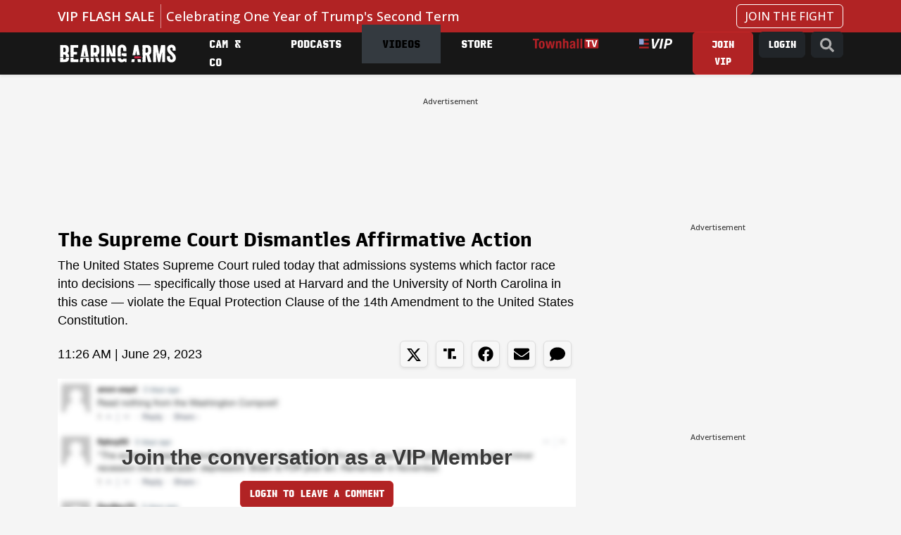

--- FILE ---
content_type: application/javascript; charset=utf-8
request_url: https://fundingchoicesmessages.google.com/f/AGSKWxVPGzhuunZ_YlB74Nii7MTRKLKu-tXIDfslketdh2vwBczYio5oYUj65OTExzkLLhxNh9Aw6QH3ScY_eP2sjza8DNb9N4PGT8aQi1i180pyydcIcY-EULYYh_6w6ql03iWAR0gCDU6je-QDBuzTd9-bbeSsIL8tHFLY6QMw1V1Pc7JgKaYRW1L9YjXR/_/ad_status./300by250ad./banner160x600-/336x280./bg-advert-
body_size: -1288
content:
window['19c79a3d-0da6-4a3c-9da2-578b23bd05e7'] = true;

--- FILE ---
content_type: text/javascript;charset=utf-8
request_url: https://id.cxense.com/public/user/id?json=%7B%22identities%22%3A%5B%7B%22type%22%3A%22ckp%22%2C%22id%22%3A%22mkowpht69we9wvlb%22%7D%2C%7B%22type%22%3A%22lst%22%2C%22id%22%3A%2216yvbfjy030a12bxufcvg0fpgp%22%7D%2C%7B%22type%22%3A%22cst%22%2C%22id%22%3A%2216yvbfjy030a12bxufcvg0fpgp%22%7D%5D%7D&callback=cXJsonpCB1
body_size: 206
content:
/**/
cXJsonpCB1({"httpStatus":200,"response":{"userId":"cx:eq5qrtfvfmr03g9o9rcuerrzb:3mru751h2m2bs","newUser":false}})

--- FILE ---
content_type: application/javascript; charset=utf-8
request_url: https://fundingchoicesmessages.google.com/f/AGSKWxVa5C0gYd-g90YvBmQb4hivdoGGHjJurMXGoVlZDdaWoNLIGVy0Iib9L998GMQLwS0-S29tXge840RWOZr6Qv5mA1go5440aTwyE_AXghpJQA-oJHRNXPWQajVeoISgLlLCxXsCZg==?fccs=W251bGwsbnVsbCxudWxsLG51bGwsbnVsbCxudWxsLFsxNzY5MDUzMzg0LDQ4ODAwMDAwMF0sbnVsbCxudWxsLG51bGwsW251bGwsWzcsOSw2XSxudWxsLDIsbnVsbCwiZW4iLG51bGwsbnVsbCxudWxsLG51bGwsbnVsbCwxXSwiaHR0cHM6Ly9iZWFyaW5nYXJtcy5jb20vdmlkZW9zLzIwMjMvMDYvMjkvdGhlLXN1cHJlbWUtY291cnQtZGlzbWFudGxlcy1hZmZpcm1hdGl2ZS1hY3Rpb24tbjEyMjMwNTciLG51bGwsW1s4LCI5b0VCUi01bXFxbyJdLFs5LCJlbi1VUyJdLFsxOSwiMiJdLFsxNywiWzBdIl0sWzI0LCIiXSxbMjksImZhbHNlIl1dXQ
body_size: 213
content:
if (typeof __googlefc.fcKernelManager.run === 'function') {"use strict";this.default_ContributorServingResponseClientJs=this.default_ContributorServingResponseClientJs||{};(function(_){var window=this;
try{
var qp=function(a){this.A=_.t(a)};_.u(qp,_.J);var rp=function(a){this.A=_.t(a)};_.u(rp,_.J);rp.prototype.getWhitelistStatus=function(){return _.F(this,2)};var sp=function(a){this.A=_.t(a)};_.u(sp,_.J);var tp=_.ed(sp),up=function(a,b,c){this.B=a;this.j=_.A(b,qp,1);this.l=_.A(b,_.Pk,3);this.F=_.A(b,rp,4);a=this.B.location.hostname;this.D=_.Fg(this.j,2)&&_.O(this.j,2)!==""?_.O(this.j,2):a;a=new _.Qg(_.Qk(this.l));this.C=new _.dh(_.q.document,this.D,a);this.console=null;this.o=new _.mp(this.B,c,a)};
up.prototype.run=function(){if(_.O(this.j,3)){var a=this.C,b=_.O(this.j,3),c=_.fh(a),d=new _.Wg;b=_.hg(d,1,b);c=_.C(c,1,b);_.jh(a,c)}else _.gh(this.C,"FCNEC");_.op(this.o,_.A(this.l,_.De,1),this.l.getDefaultConsentRevocationText(),this.l.getDefaultConsentRevocationCloseText(),this.l.getDefaultConsentRevocationAttestationText(),this.D);_.pp(this.o,_.F(this.F,1),this.F.getWhitelistStatus());var e;a=(e=this.B.googlefc)==null?void 0:e.__executeManualDeployment;a!==void 0&&typeof a==="function"&&_.To(this.o.G,
"manualDeploymentApi")};var vp=function(){};vp.prototype.run=function(a,b,c){var d;return _.v(function(e){d=tp(b);(new up(a,d,c)).run();return e.return({})})};_.Tk(7,new vp);
}catch(e){_._DumpException(e)}
}).call(this,this.default_ContributorServingResponseClientJs);
// Google Inc.

//# sourceURL=/_/mss/boq-content-ads-contributor/_/js/k=boq-content-ads-contributor.ContributorServingResponseClientJs.en_US.9oEBR-5mqqo.es5.O/d=1/exm=ad_blocking_detection_executable,kernel_loader,loader_js_executable,web_iab_tcf_v2_signal_executable/ed=1/rs=AJlcJMwtVrnwsvCgvFVyuqXAo8GMo9641A/m=cookie_refresh_executable
__googlefc.fcKernelManager.run('\x5b\x5b\x5b7,\x22\x5b\x5bnull,\\\x22bearingarms.com\\\x22,\\\x22AKsRol9zkxzawSimIxmMyN3jgaPkwZGI7MPV5TCJtdv_y5vKRqtd5kBzw_70SyaPMiZJHUG3N2BzdKYbH1pA6-9OHQNfai7pwrbrz3RsTXBRph6kmOF-R9dK8_t_qjV-LRB6Yr86dhRT_F9tBRkJu61grUsbGPL51g\\\\u003d\\\\u003d\\\x22\x5d,null,\x5b\x5bnull,null,null,\\\x22https:\/\/fundingchoicesmessages.google.com\/f\/AGSKWxXwNfEsG3c12sxzjkkRYYGvfwVhLbCsVvNogHeQFfDAMrbaiNDgMzte2KwT-DBchr4MJF7Gfc7mXRHP1ebHLRZL2ifhcE4bTr_WOtPn2lHmXRnWUhKQyDaeqKLbpH1D5TOs53fIVw\\\\u003d\\\\u003d\\\x22\x5d,null,null,\x5bnull,null,null,\\\x22https:\/\/fundingchoicesmessages.google.com\/el\/AGSKWxXD3Nb3Var26IYD_Q5e1rHksfvAQHmMnLqtR3raxnG0KdujvVI3lr-ZxkVRY93uQhwOVAcuN1P_bNEzWcmILBRuGzfGPEuX8wNWfZ6nXLxxizpV1Gnj3KlIBpxre-9zju73sYp_Ow\\\\u003d\\\\u003d\\\x22\x5d,null,\x5bnull,\x5b7,9,6\x5d,null,2,null,\\\x22en\\\x22,null,null,null,null,null,1\x5d,null,\\\x22Privacy and cookie settings\\\x22,\\\x22Close\\\x22,null,null,null,\\\x22Managed by Google. Complies with IAB TCF. CMP ID: 300\\\x22\x5d,\x5b3,1\x5d\x5d\x22\x5d\x5d,\x5bnull,null,null,\x22https:\/\/fundingchoicesmessages.google.com\/f\/AGSKWxWdzRFsf9K1ZOZValAy74Hrcwx26PU-IB3BpONr3KHxyGcA4yX33vUhdRkZqFHAcSzIc6Wfy74kZx5n6LHUOuYzBC8cPLVRz8JCgDkNxWTq5dmQe5FrvAV5KSUR4ehqiBRdjouVMQ\\u003d\\u003d\x22\x5d\x5d');}

--- FILE ---
content_type: text/javascript;charset=utf-8
request_url: https://p1cluster.cxense.com/p1.js
body_size: 101
content:
cX.library.onP1('16yvbfjy030a12bxufcvg0fpgp');


--- FILE ---
content_type: image/svg+xml
request_url: https://cdn.townhall.com/web/thm/logo-twitchy.svg
body_size: 3276
content:
<svg xmlns="http://www.w3.org/2000/svg" viewBox="0 0 500 114"><path d="M165.1 84.2c0 3.4-2.7 6.1-6.1 6.1h-4.3c-12.1 0-21.9-9.8-21.9-21.9V15.8c0-3.4 2.7-6.1 6.1-6.1 3.3 0 6.1 2.7 6.1 6.1v13.3h15.3c2.7 0 4.9 2.1 4.9 4.9 0 2.7-2.2 4.8-4.9 4.8H145v29.6c0 5.4 4.3 9.7 9.7 9.7h4.3c3.4 0 6.1 2.8 6.1 6.1zm96.5-46.7l-19.7 49.1c-1 2.4-3.2 3.8-5.6 3.8-3.1 0-4.8-2-5.7-4.3l-14.8-36.6L200.9 86c-.9 2.1-2.7 4.3-5.7 4.3-2.4 0-4.7-1.4-5.6-3.8l-19.6-49c-1.2-3.1.2-6.6 3.3-7.8 3.1-1.2 6.6.2 7.8 3.4l15.4 38.3 14.7-36.5c.7-1.7 2.3-2.9 4.5-2.9s3.8 1.2 4.5 2.9L235 71.4 250.4 33c1.2-3.2 4.8-4.7 7.8-3.4 3.2 1.3 4.6 4.8 3.4 7.9zm13.3 52.9c-3.4 0-6.1-2.7-6.1-6.1V34.6c0-3.4 2.7-6.1 6.1-6.1 3.4 0 6.1 2.7 6.1 6.1v49.7c.1 3.3-2.6 6.1-6.1 6.1zm5.5-74.2c0 2.9-2.4 5.4-5.4 5.4-3.2 0-5.6-2.4-5.6-5.4 0-3.2 2.4-5.6 5.6-5.6 2.9-.1 5.4 2.4 5.4 5.6zm42.2 68c0 3.4-2.7 6.1-6.1 6.1h-4.3c-12.1 0-21.9-9.8-21.9-21.9V15.8c0-3.4 2.7-6.1 6.1-6.1 3.3 0 6.1 2.7 6.1 6.1v13.3h15.3c2.7 0 4.9 2.1 4.9 4.9 0 2.7-2.2 4.8-4.9 4.8h-15.3v29.6c0 5.4 4.3 9.7 9.7 9.7h4.3c3.4 0 6.1 2.8 6.1 6.1zm34.6 7.1c-17.4 0-31.5-14.1-31.5-31.5s14.1-31.5 31.5-31.5c7 0 13.7 2.2 19.2 6.5 2.7 2.1 3.2 5.9 1.1 8.6-2.1 2.7-5.9 3.2-8.6 1.1-11.6-8.7-30.9-2.2-30.9 15.3s19.4 24 30.9 15.3c2.7-2.1 6.5-1.6 8.6 1.1 2.1 2.6 1.5 6.5-1.2 8.6-5.5 4.3-12.2 6.5-19.1 6.5zm82.7-36.6v29.5c0 3.3-2.8 6.1-6.1 6.1-3.4 0-6.3-2.8-6.3-6.1V54.7c0-7.8-6.4-14.2-14.2-14.2-7.8 0-14.3 6.4-14.3 14.2v29.5c0 3.3-2.7 6.1-6.1 6.1-3.4 0-6.1-2.8-6.1-6.1V15c0-3.3 2.7-6.1 6.1-6.1 3.4 0 6.1 2.8 6.1 6.1v17.4c4.1-2.6 9-4.1 14.3-4.1 14.8-.1 26.6 11.9 26.6 26.4zm59.6-17.1l-23.3 56.8c-4.9 12-16.9 19.4-29.7 19.4-3.5 0-6-2.8-6-6.3 0-3.3 2.8-5.9 6.3-5.9 8 0 15.3-4.4 18.4-12l1.2-3.1-20.1-48.9c-1.2-3.1.2-6.6 3.3-8 3.2-1.2 6.7.2 8 3.3L473 70.6 488.3 33c1.2-3.1 4.8-4.5 7.8-3.3 3.3 1.3 4.8 4.9 3.4 7.9zM59.2.2C33 .2 11.8 21.5 11.8 47.6c0 5.9 1.1 11.5 3 16.6L0 84.9l28.6-1.1c8.3 7 19 11.3 30.7 11.3 26.2 0 47.4-21.2 47.4-47.4S85.4.2 59.2.2z" fill="#f37c21"/><path d="M94.4 39.5c.7 3.4 1.1 6.8 1.1 10.4l9.9-5.2-11-5.2z" fill="#3f403f"/><path d="M70.5 14.1l-10 11.5c2.6 3.9 6.3 12 2.9 23.3C60 60 50.3 65.5 49.9 65.7c-.3.2-.6.2-.9.2-.6 0-1.2-.3-1.6-.9-.5-.9-.2-2 .7-2.4 0 0 3.8-2.2 7.3-6.4 0 0 0-.1.1-.1.3-.4.6-.8.8-1.2.3-.4.5-.8.8-1.3.2-.4.5-.9.8-1.3.2-.4.5-.9.7-1.3.1-.2.2-.4.3-.7.1-.2.2-.4.3-.7.2-.4.4-.9.6-1.4.1-.2.2-.4.2-.7.1-.2.2-.4.2-.7 0-.2.1-.3.1-.4 2.2-8.4-.2-14.7-2.3-18.1l-2.2 2.5-3.7 4.2c-1.2 1.4-2.5 2.8-3.7 4.2l-7.5 8.4-7.5 8.3-3.8 4.1-2.6 3-1.1 1.2-7.6 8.3-5.5 5.9h.1l3.3-.6 1.6-.3 1.6-.3 2.2-.3h.1l1.5-.6c.2-.1.5-.2.8-.4.2-.1.5-.3.8-.4.5-.2 1-.6 1.5-.8.1-.1.2-.2.4-.2l.4-.2c.2-.2.4-.3.7-.4.1-.1.2-.2.3-.2.1-.1.2-.2.3-.2.2-.2.4-.3.6-.4.2-.2.4-.3.6-.4.2-.2.4-.3.5-.4.3-.3.6-.5.9-.8l.6-.6.1-.1.1-.1.2-.2c-.1-.4 0-.5 0-.5s-.2.3-.5.6c-.2.2-.3.4-.6.7-.2.3-.5.6-.8.9-.2.2-.3.3-.4.5-.2.2-.3.4-.5.5l-.6.6-.3.3-.3.3-.6.6-.3.3-.3.3c-.3.2-.6.5-1 .8h.2l1.6-.2 1.7-.2 1.7-.2c.6-.1 1.1-.1 1.7-.2h.2c.8-.3 1.5-.6 2.3-1 .5-.2 1-.4 1.5-.7.5-.2 1-.4 1.4-.7.5-.2.9-.5 1.3-.7.4-.2.8-.5 1.2-.7.2-.1.4-.2.5-.3.2-.1.3-.2.4-.3.3-.2.5-.4.7-.5l.4-.4c.1-.1.2-.1.2-.1l-.1.2-.4.4-.6.6c-.1.1-.3.2-.4.4-.2.1-.3.3-.5.4-.3.3-.7.6-1.1.9l-1.2.9c-.4.3-.9.6-1.4.9-.3.2-.7.4-1 .6 6.3 5.4 14.5 8.7 23.4 8.7 19.8 0 35.8-16 35.8-35.8.1-16.2-10.3-29.7-24.8-34.3z" fill="#f7dd6d"/><circle cx="84.1" cy="40.7" r="3.5" fill="#3f403f"/><path d="M93.8 58.2s-11.2-2.7-18.2 6.3-5.5 18-5.5 18 8.4-1.7 16.3-10c6.1-6.2 7.4-14.3 7.4-14.3z" fill="#fff"/></svg>